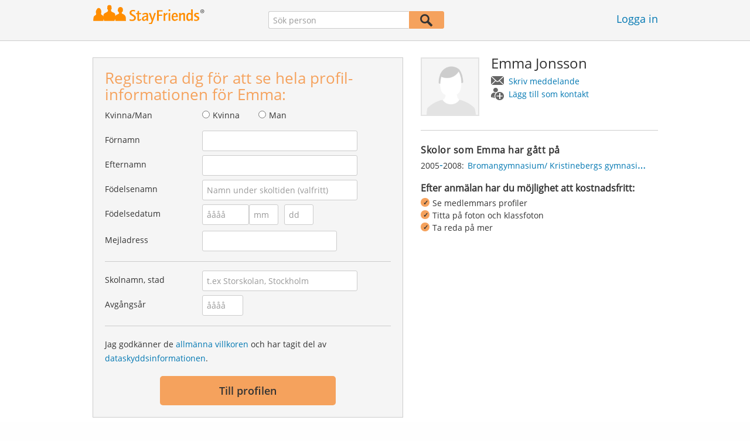

--- FILE ---
content_type: text/html;charset=utf-8
request_url: https://www.stayfriends.se/Personer/Hudiksvall/Emma-Jonsson-P-GMVYE-P
body_size: 16114
content:








	




<!DOCTYPE html>
<html class="no-js regVar68   " lang="sv_SE">
<head>

	<!-- Google Tag Manager -->
	<script>(function(w,d,s,l,i){w[l]=w[l]||[];w[l].push({'gtm.start':
			new Date().getTime(),event:'gtm.js'});var f=d.getElementsByTagName(s)[0],
		j=d.createElement(s),dl=l!='dataLayer'?'&l='+l:'';j.async=true;j.src=
		'https://www.googletagmanager.com/gtm.js?id='+i+dl;f.parentNode.insertBefore(j,f);
	})(window,document,'script','dataLayer','GTM-K869XB5');</script>
	<!-- End Google Tag Manager -->

	<meta charset="utf-8">

	
	
		
			<!-- vm workaround meta tags -->
			<title>Emma Jonsson - Hudiksvall</title>
			<meta name="description" content="Emma Jonsson &auml;r medlem p&aring; StayFriends. H&auml;r kan du bes&ouml;ka profilen.">
			<meta name="keywords" content="Emma Jonsson,Hudiksvall,Bromangymnasium/ Kristinebergs gymnasium">
			
				
				
					<meta name="robots" content="index,follow">
				
			
		
		
		
		
		
	

	<meta http-equiv="X-UA-Compatible" content="IE=edge,chrome=1">
	<meta name="viewport" content="width=1024,initial-scale=1.0">
	<meta name="apple-mobile-web-app-capable" content="yes">
	<meta name="google-site-verification" content="ghkqUIyEFI_LQeDnfcwgm-zCZf-desCkQSHS5CJrGmw">

	<link rel="apple-touch-icon" type="image/png" href="/i/de/apple-touch-icon.png">
	
	
	

	
	<link rel="search" type="application/opensearchdescription+xml" href="/omni" />

	
	
	
		<link rel="canonical" href="https://www.stayfriends.se/Personer/Hudiksvall/Emma-Jonsson-P-GMVYE-P" />
	

	

	<meta property="fb:app_id" content="180899855319409">
	
	
	
	<link type="text/css" rel="stylesheet" href="/js/bootstrap/3.3.1/css/bootstrap.min.css">
	<link type="text/css" rel="stylesheet" href="//code.jquery.com/ui/1.13.2/themes/smoothness/jquery-ui.css" />
	<link type="text/css" rel="stylesheet" href="//maxcdn.bootstrapcdn.com/font-awesome/4.7.0/css/font-awesome.min.css" integrity="sha384-wvfXpqpZZVQGK6TAh5PVlGOfQNHSoD2xbE+QkPxCAFlNEevoEH3Sl0sibVcOQVnN" crossorigin="anonymous">
	<link type="text/css" rel="stylesheet" href="/css/sayt.css?202601081204" />
	<link type="text/css" rel="stylesheet" href="/css/generated/css/public/v2/public.css?202601081204">
	<!-- GA-PAGE-NAME public/Public_Person_Page -->
		<link type="text/css" rel="stylesheet" href="/css/public/teaser.css?202601081204">

	
	
		<!-- STRÖER META-TAG start -->
	
	<script type="text/javascript" src="//cdn.stroeerdigitalgroup.de/metatag/live/stayfriends-se/metaTag.min.js"></script>
		<script type="text/javascript">
		SDG.Publisher.addKeyValue('gender', "w");
		SDG.Publisher.addKeyValue('age', "18-19");
		
		SDG.Publisher.loadAllSlots(true);
		SDG.Publisher.finalizeSlots();
	</script>
	<script type="text/javascript">
		(function () {
			window._adexc = window._adexc || [];
			window._adexc.push(['/285/5184/', 'ut', '_kv', {
				'stayfriends_socio_age': 0, // number, 18-100
				'stayfriends_socio_gender': "female" // string, male/female/diverse
			}]);
		})();
	</script>
	<!-- STRÖER META-TAG end-->

	
	
	<script type="text/javascript">
		function loadPrivacyManagerModal() {
			window._sp_.gdpr.loadPrivacyManagerModal(547706, 'vendors');
		}
	</script>
	
	<script type="text/javascript" src="/js/libs/misc/modernizr-2.8.3.min.js"></script>
	<script type="text/javascript" src="/js/jquery/2023/jquery-3.7.1.min.js"></script>
	<script type="text/javascript" src="/js/jquery/2023/jquery-ui-1.13.2.min.js"></script>
	<script src="https://code.jquery.com/jquery-migrate-3.4.1.js"></script>
	<script type="text/javascript" src="/js/sayt.js?202601081204"></script>
	


	<script type="text/javascript" src="/mobilemember/js/framework/console.js?202601081204"></script>

	
	<script type="text/javascript" src="/js/sf_public.js?202601081204"></script>
	<script type="text/javascript" src="/js/public/ibl.js?202601081204"></script>

	<script type="text/javascript" src="/js/public/email-domain-validation-improved-ppp.js"></script>
		<script type="text/javascript">
			$(document).ready(function() {
				if (typeof $.fn.sayt !== "undefined") {
					$(".improvedPPPEmbeded #F_schoolName, .improvedPPPPopover #F_schoolName").sayt({
						ajaxUrl       : "/search/sayt/ajax",
						simple        : true,
						defaults      : [],
						openCallback  : function(ev) {
							// self.Tracking.data.sayt.activated = true;
						},
						selectCallback: function(ev) {
							$("input[name='schoolId']").val(ev.id);
						},
						focusCallback : function(ev) {
							$("input[name='schoolId']").val(ev.id);
						}
					});

				}
			});
		</script>
		<script type="text/javascript" src="/js/public/jquery.carouFredSel-6.2.1-packed.js?202601081204"></script>

		<script type="text/javascript" src="/js/public/jquery.scrollUp.js?202601081204"></script>
		<script type="text/javascript">
			$(document).ready(function() {
				$.scrollUp({
					scrollName: 'scrollUp', // Element ID
					topDistance: '300', // Distance from top before showing element (px)
					topSpeed: 200, // Speed back to top (ms)
					animation: 'fade', // Fade, slide, none
					animationInSpeed: 200, // Animation in speed (ms)
					animationOutSpeed: 200, // Animation out speed (ms)
					scrollImg: false,
					scrollText: "Upp<br/>", // Text for element
					activeOverlay: false, // Set CSS color to display scrollUp active point, e.g '#00FFFF'
					wrapper: true
				});
			});
		</script>
	
</head>







<body class="site2 fixedHeader nostalgicHP PPP"  data-event-category='PublicPersonPage' true data-event-double='true'>
	<!-- Google Tag Manager (noscript) -->
	<noscript>
		<iframe src="https://www.googletagmanager.com/ns.html?id=GTM-K869XB5" height="0" width="0" style="display:none;visibility:hidden"></iframe>
	</noscript>
	<!-- End Google Tag Manager (noscript) -->
	<div id="sticky-footer-wrapper" class="remodal-bg">
		<header>
			
			









	



<div class="content">
	
	
	
	
	
	
	
		
		
			
		
	

	<a href="/" id="logo" title="StayFriends - Leta upp gamla skolkamrater" class="" data-event-category="Header" data-event-action="Click" data-event-label="RegVar68 - Click StayFriends Logo Link To Homepage">
		<img src="/i/logo/se/logo_no_text@2x.png" height="33" alt="StayFriends - Leta upp gamla skolkamrater" />
	</a>

	<div id="releaseInfo">
		
	</div>

	
		<form action="/personensuche" method="post" id="pps">
			
				
					
						
						
							
							
						
					
					<input type="text" name="searchedName" id="pps-input" value="" placeholder="Sök person" /><button type="submit"></button>
					<input type="hidden" name="" value="searchedSchoolOrCity" />
				
				
			
		</form>
	
	
	<!-- showLogin: true -->
	
		<div id="login">
			
			
			<a href="/login" class="" data-event-category="Header" data-event-action="Click" data-event-label="RegVar68 - Click Link Einloggen In Header">Logga in</a>
		</div>
	
	
	<!-- showLoginContainer: false -->
	
		
	<script type="text/javascript">
		$("#loginForm input[name='email']").trigger("focus");
		
		
		$(document).ready(function() {
			$("#pps, #pps-snippet").on('submit', function(event) {
				var text = $("#pps_input").data("school_url");
				var url = "/personensuche";
				
				/* String.trim in IE starts at version 9 - we support IE up from 8 */
				if ($.trim(text).length > 5) {
					event.preventDefault();
					url = text;
				}
				
				window.location.href = url;
			});
			
			if (typeof $.fn.sayt !== "undefined") {
				$("#pps_input, #pps-snippet-input").sayt({
					ajaxUrl       : "/search/sayt/ajax",
					simple        : true,
					defaults      : [],
					openCallback  : function(ev) {
						// self.Tracking.data.sayt.activated = true;
					},
					selectCallback: function(ev) {
						window.location.href = ev.url;
					},
					focusCallback : function(ev) {
						$("#pps_input").data("school_url", ev.url);
					}
				});
			}
		});
	</script>



</div>


		</header>
		<section id="body">
			<div class="person-info" vocab="http://schema.org/" typeof="Person">
	<div class="content">


		<div class="block listview-block listview-block-white clearfix" id="toggle-wrapper">

			<div class="clearfix row">
				<div class="col col-1">
					<div id="reg-form" class="box">
						<script type="text/javascript">
	jQuery(document).ready(function($) {
		//PPP Reg Form: Error handing - displays only one error at a time
		if ($("#registrationForm.improvedPPPEmbeded").length > 0) {

			if ($("#registrationForm.improvedPPPEmbeded").find('.grouperror').length > 0) {
				var firstErrorGroup = $("#registrationForm.improvedPPPEmbeded .grouperror:first");
				var firstErrorMsg = $("#registrationForm.improvedPPPEmbeded .error:first");

				if (firstErrorGroup.parent().hasClass("fieldset")) {
					//adjust error display for grouped fields
					firstErrorGroup.parent().addClass("currentError");
					var errorText = firstErrorMsg.text();
					firstErrorMsg = firstErrorGroup.parent().find(".errorFieldset");
					firstErrorMsg.text(errorText);
				} else {
					//display normal error
					firstErrorGroup.addClass("currentError");
				}

				//focus and display error message
				firstErrorGroup.find("input:first").focus();
				firstErrorMsg.css("display", "block");

				//
				// Validation Error Tracking
				//
				var label = '';

				if ( firstErrorGroup.hasClass('g_gender') ) {
					label = 'Salutation';
				} else if ( firstErrorGroup.hasClass('g_firstName') ) {
					label = 'First name';
				} else if ( firstErrorGroup.hasClass('g_lastName') ) {
					label = 'Last name';
				} else if ( firstErrorGroup.hasClass('g_birthName') ) {
					label = 'Birth name';
				} else if ( firstErrorGroup.hasClass('g_birthDay') || firstErrorGroup.hasClass('g_birthMonth') || firstErrorGroup.hasClass('g_birthYear') ) {
					label = 'Birthday';
				} else if ( firstErrorGroup.hasClass('g_eMail') ) {
					label = 'E-Mail';
				} else if ( firstErrorGroup.hasClass('g_schoolName') ) {
					label = 'School';
				} else if ( firstErrorGroup.hasClass('g_startYear') || firstErrorGroup.hasClass('g_endYear') ) {
					label = 'Graduation year';
				} else if ( firstErrorGroup.hasClass('g_acceptTermsOfBusiness') ) {
					label = 'TOS & PP acceptance';
				}

				PPP.Tracking.ev('ppp', 'PPP Registration', 'No success', label);
			}
		}

		var prefillData = {

			'salutation': '',
			'firstName' : '',
			'lastName'	: '',
			'birthDay'	: '',
			'birthMonth': '',
			'birthYear'	: '',
			'eMail' 	: ''

		}
		PPP.prefillRegForm(prefillData);

	});

</script>

<form method="post" action="https://www.stayfriends.se/Personer/Hudiksvall/Emma-Jonsson-P-GMVYE-P" id="registrationForm" class="improvedPPPEmbeded"><div style="white-space: initial;" class="h2">
		Registrera dig för att se hela profil-informationen för Emma:</div>

	<div class="group  g_gender i fieldset fieldMandatory">
	<label for="F_gender">Kvinna/Man</label>
	<div class="field fieldtype_radio field_gender_FEMALE ">
			<input type="radio" id="R_gender_FEMALE" name="gender"   value="FEMALE"   class="" data-event-category="" data-event-action="" data-event-label="" />
			<label for="R_gender_FEMALE" class="">Kvinna</label>
		</div>
	<div class="field fieldtype_radio field_gender_MALE ">
			<input type="radio" id="R_gender_MALE" name="gender"   value="MALE"   class="" data-event-category="" data-event-action="" data-event-label="" />
			<label for="R_gender_MALE" class="">Man</label>
		</div>
	</div>

<div class="group  g_firstName fieldMandatory i ">
	<label for="F_firstName" class="">Förnamn<span class="mandatory">*</span></label>
	<input data-event-action="User provides first name" type="text" name="firstName" id="F_firstName" placeholder="" value="" /></div>

<div class="group  g_lastName fieldMandatory i ">
	<label for="F_lastName" class="">Efternamn<span class="mandatory">*</span></label>
	<input data-event-action="User provides last name" type="text" name="lastName" id="F_lastName" placeholder="" value="" /></div>

<div class="group  g_birthName i optional">
	<label for="F_birthName" class="">Födelsenamn<span class="notMandatory">(optional)</span></label>
	<input data-event-action="User provides birth name (optional)" type="text" name="birthName" id="F_birthName" placeholder="Namn under skoltiden (valfritt)" value="" /></div>

<div class="group fieldMandatory birthday fieldset">
		<label for="F_birthDay">Födelsedatum</label>
		<div class="group  g_birthYear fieldMandatory i ">
	<input data-event-action="User provides DOB" type="text" name="birthYear" id="F_birthYear" placeholder="åååå" value="" /></div>

<div class="group  g_birthMonth fieldMandatory i ">
	<input data-event-action="User provides DOB" type="text" name="birthMonth" id="F_birthMonth" placeholder="mm" value="" /></div>

<div class="group  g_birthDay fieldMandatory i ">
	<input data-event-action="User provides DOB" type="text" name="birthDay" id="F_birthDay" placeholder="dd" value="" /></div>

</div>

	<div class="group  g_eMail fieldMandatory i ">
	<label for="F_eMail" class="">Mejladress<span class="mandatory">*</span></label>
	<input data-event-action="User provides email address" type="email" name="eMail" id="F_eMail" placeholder="" value="" /></div>

<div class="separator"></div>

	











<script
		src="https://code.jquery.com/ui/1.13.2/jquery-ui.min.js"
		integrity="sha256-lSjKY0/srUM9BE3dPm+c4fBo1dky2v27Gdjm2uoZaL0="
		crossorigin="anonymous"
></script>
<div class="group  g_schoolName ui-front">
	
		<label for="F_schoolName" class="fieldMandatory">Skolnamn, stad</label>
	
	
	<input type="hidden" name="schoolId" value="" />

	<input data-event-action="Cursor in school search" name="schoolName" data-clearable="input[name='schoolId']" id="F_schoolName" placeholder="t.ex Storskolan, Stockholm" type="text" value="" class="clearable event-saytselect sayt event-saytstart event-filled" />
	
	
</div>

<div class="group fieldMandatory gradyear fieldset">
		<label for="F_endYear">Avgångsår</label>
		<div class="group  g_endYear fieldMandatory i ">
	<input data-event-action="User provides grad year" type="text" name="endYear" id="F_endYear" placeholder="åååå" value="" /></div>

</div>

	<div class="separator"></div>

	<div class="agb">
        <div class="group  g_acceptTermsOfBusiness i ">
	<div class="field clearfix">
			<input type="checkbox" id="C_acceptTermsOfBusiness_true" name="acceptTermsOfBusiness" value="true"  class="event-checked hidden" data-event-category="" data-event-action="" data-event-label="" />
			<label for="C_acceptTermsOfBusiness_true" class="">Jag godkänner de <a href="/static/generalConditions" overlay-href="/j/ViewController?action=generalConditions" target="_blank" class="tcoverlay-link">allmänna villkoren</a> och har tagit del av <a href="/static/dataProtection" overlay-href="/j/ViewController?action=dataProtection" target="_blank" class="privacyoverlay-link">dataskyddsinformationen</a>.</label>
		</div>
	</div>

</div>

	<button type="button" onclick="validateMailDomain('ppp', 'embeded')" class="btn regform" data-event-action="" style="display: block;">
				Till profilen</button>
		</form><div id="email-validation-wrapper" >
		<div id="email-validation-window">
			<div class="email-headline">Din angivna mejladress:</div>
			<div id="old-email" class="email-error"></div>
			<div class="sub-headline">Menade du kanske?</div>
			<div id="new-email"></div>
			<div class="button-group">
				<a onclick="closeEmailModal('ppp', 'embeded')">Nej</a>
				<button class="cssButtonSmall" type="button" onclick="updateFormData('psp')">Ja, ändra</button>
			</div>
		</div>
	</div>
</div>

				</div>
				<div class="col col-2">

					<div class="person-info-details">

						<img alt="Profilbild på Emma Jonsson" id="profile-image"  class="person-photo-large event-click" data-event-action="Show profile" data-event-label="Profile image" src="/i/glob/img_per_ma_new150x150.png" />
							<div class="person-name">
							<h1><span property="name">Emma&nbsp;Jonsson</span></h1>
							<ul class="btn-container">
								<li>
									<a data-event-action="Message" data-event-label="Button" id="btn-writemessage" type="button" class="message">
										Skriv meddelande</a>
								</li>
								<li>
									<a data-event-action="Add contact" data-event-label="Button" id="btn-addperson" type="button" class="person">
										Lägg till som kontakt</a>
								</li>

							</ul>
						</div>
					</div>

					<div class="box">

							<h2>
								Skolor som Emma har gått på</h2>
							<ul class="person-schoollist clearfix">
								<li property="alumniOf" typeof="OrganizationRole">
										<div class="years">
												<span property="startDate">2005</span>-<span property="endDate">2008:</span>
													</div>
										<div property="alumniOf" typeof="EducationalOrganization" class="schoolname">
											<a property="sameAs" href="/Skola/Hudiksvall/Gymnasium/Bromangymnasium-Kristinebergs-gymnasium-S-1Q2U-S">Bromangymnasium/ Kristinebergs gymnasium, Hudiksvall</a>
										</div>
									</li>
								</ul>
						</div>
					<!-- school photos -->
					<!-- school photos -->

					<div class="value-proposition">
						<div class="h2">Efter anmälan har du möjlighet att kostnadsfritt:</div>

						<ul>
							<li>Se medlemmars profiler</li>
							<li>Titta på foton och klassfoton</li>
							<li>Ta reda på mer</li>
						</ul>
					</div>
					</div>
			</div>
		</div>
	</div>
</div><div class="contentWrapper">

			<div class="content contentMoveWrapper">

				<div id="contentMoved">
			<h2>Emma Jonsson från Hudiksvall (Gävleborgs län)</h2>
			<p>Emma Jonsson tidigare från Hudiksvall i Gävleborgs län har gått på följande skola: från 2005 till 2008 Bromangymnasium/ Kristinebergs gymnasium med Hanna B&auml;rlin och andra elever. Ta upp kontakten med Emma Jonsson, titta på foton och mycket mer.</p>
			<a href="https://www.stayfriends.se/personsok/Emma_Jonsson" class="more">
							<b>Emma&nbsp;Jonsson</b> >
							ytterligare 47 medlemmar med samma namn</a></div>
	<div class="person-more">
	<div class="teasers">
<div class="teaser-group">
	<div id="classmates" class="teaser teaser-full teaser-4cols">
		<h3>
			Några klasskamrater till <span property='givenName'>Emma</span>&nbsp;<span property='familyName'>Jonsson</span></h3>
		
		<div class="teaser-content">
			<h3>Bromangymnasium/ Kristinebergs gymnasium ( 2005 - 2008 )</h3>
					
					<div class="teaser-row">
						<a href="/Personer/Hudiksvall/Hanna-Baerlin-P-J649U-P" class="teaser-col event-click" data-event-action="Classmates" data-event-label="Photo + Name">
											<span>
												<em style="background-image: url(https://images.stayfriends.se/img1/695da200/8cfa3b800941c68e/0095e4042970a8d012142.jpg);"></em>
												Hanna<br />
												Bärlin</span>
										</a>
									<a href="/Personer/Hudiksvall/Johanna-Svedberg-P-1X0L8-P" class="teaser-col event-click" data-event-action="Classmates" data-event-label="Photo + Name">
											<span>
												<em style="background-image: url(https://images.stayfriends.se/img1/695da200/3ef0c32b7bbed93b/0020d203040026f0120c5.jpg);"></em>
												Johanna<br />
												Svedberg</span>
										</a>
									<a href="/Personer/Hudiksvall/Malin-Jonsson-P-5H20J-P" class="teaser-col event-click" data-event-action="Classmates" data-event-label="Photo + Name">
											<span>
												<em style="background-image: url(https://images.stayfriends.se/img1/695da200/099837f426b7d622/0007690907d9c2b0126b5.jpg);"></em>
												Malin<br />
												Jonsson</span>
										</a>
									<a href="/Personer/Hudiksvall/Beatrice-Oest-.-P-60KOJ-P" class="teaser-col event-click" data-event-action="Classmates" data-event-label="Photo + Name">
											<span>
												<em style="background-image: url(https://images.stayfriends.se/img1/695da200/07afb7dc3957580e/0072f80343b1c89011452.jpg);"></em>
												Beatrice<br />
												Öst</span>
										</a>
									<a href="/Personer/Hudiksvall/Emil-Bergstroem-P-671MN-P" class="teaser-col event-click" data-event-action="Classmates" data-event-label="Photo + Name">
											<span>
												<em style="background-image: url(https://images.stayfriends.se/img1/695da200/d57fda8c70cd2d97/006727080160249012338.jpg);"></em>
												Emil<br />
												Bergström</span>
										</a>
									<a href="/Personer/Hudiksvall/Ida-Johansson-P-79BI3-P" class="teaser-col event-click" data-event-action="Classmates" data-event-label="Photo + Name">
											<span>
												<em style="background-image: url(https://images.stayfriends.se/img1/695da200/4fe523e31cabec5a/0095730309b0a70012593.jpg);"></em>
												Ida<br />
												Johansson</span>
										</a>
									<a href="/Personer/Hudiksvall/Erica-Persson-P-8K22D-P" class="teaser-col event-click" data-event-action="Classmates" data-event-label="Photo + Name">
											<span>
												<em style="background-image: url(https://images.stayfriends.se/img1/695da200/0b8206b551aba28b/003a130202d1d4e0127f9.jpg);"></em>
												Erica<br />
												Persson</span>
										</a>
									<a href="/Personer/Hudiksvall/Lars-Kvick-P-9G6UC-P" class="teaser-col event-click" data-event-action="Classmates" data-event-label="Photo + Name">
											<span>
												<em style="background-image: url(https://images.stayfriends.se/img1/695da200/327b3f768cdacfd1/0082270524a133a0121f1.jpg);"></em>
												Lars<br />
												Kvick</span>
										</a>
									<a href="/Personer/Hudiksvall/Tommy-Bergfeldt-P-BBKMA-P" class="teaser-col event-click" data-event-action="Classmates" data-event-label="Photo + Name">
											<span>
												<em style="background-image: url(https://images.stayfriends.se/img1/695da200/ba7930c194b8127b/0009e90715b06460121d9.jpg);"></em>
												Tommy<br />
												Bergfeldt</span>
										</a>
									<a href="/Personer/Nordanstig/Emma-Gullfors-Emma-Liiten-P-CL9HH-P" class="teaser-col event-click" data-event-action="Classmates" data-event-label="Photo + Name">
											<span>
												<em style="background-image: url(https://images.stayfriends.se/img1/695da200/f4a9c20f0adb2521/001934034680c32012608.jpg);"></em>
												Emma<br />
												Gullfors</span>
										</a>
									<a href="/Personer/Hudiksvall/Martin-Grunedal-Valsberg-P-RIWG8-P" class="teaser-col event-click" data-event-action="Classmates" data-event-label="Photo + Name">
											<span>
												<em style="background-image: url(/i/public/imp_ppp/male.png);"></em>
												Martin<br />
												Grunedal Valsberg</span>
										</a>
									<a href="/Personer/Nordanstig/Mikaela-Zackrisson-P-QTBY7-P" class="teaser-col event-click" data-event-action="Classmates" data-event-label="Photo + Name">
											<span>
												<em style="background-image: url(/i/public/imp_ppp/female.png);"></em>
												Mikaela<br />
												Zackrisson</span>
										</a>
									<a href="/Personer/Hudiksvall/Mattias-Froejd-P-M1NV7-P" class="teaser-col event-click" data-event-action="Classmates" data-event-label="Photo + Name">
											<span>
												<em style="background-image: url(/i/public/imp_ppp/male.png);"></em>
												Mattias<br />
												Fröjd</span>
										</a>
									<a href="/Personer/Hudiksvall/Lindha-Haegglund-Persson-Berglund-P-LXAU7-P" class="teaser-col event-click" data-event-action="Classmates" data-event-label="Photo + Name">
											<span>
												<em style="background-image: url(/i/public/imp_ppp/female.png);"></em>
												Lindha<br />
												Hägglund</span>
										</a>
									<a href="/Personer/Hudiksvall/Michaela-Eriksson-P-H4L9R-P" class="teaser-col event-click" data-event-action="Classmates" data-event-label="Photo + Name">
											<span>
												<em style="background-image: url(/i/public/imp_ppp/female.png);"></em>
												Michaela<br />
												Eriksson</span>
										</a>
									<a href="/Personer/Hudiksvall/Kristofer-Undin-Enros-P-GS5BO-P" class="teaser-col event-click" data-event-action="Classmates" data-event-label="Photo + Name">
											<span>
												<em style="background-image: url(/i/public/imp_ppp/male.png);"></em>
												Kristofer<br />
												Undin Enros</span>
										</a>
									<a href="/Personer/Hudiksvall/Ewa-Persson-P-29H1K-P" class="teaser-col event-click" data-event-action="Classmates" data-event-label="Photo + Name">
											<span>
												<em style="background-image: url(/i/public/imp_ppp/female.png);"></em>
												Ewa<br />
												Persson</span>
										</a>
									<a href="/Personer/Hudiksvall/Stina-Lunden-P-2DRAG-P" class="teaser-col event-click" data-event-action="Classmates" data-event-label="Photo + Name">
											<span>
												<em style="background-image: url(/i/public/imp_ppp/female.png);"></em>
												Stina<br />
												Lundén</span>
										</a>
									<a href="/Personer/Hudiksvall/Sofie-Eriksson-P-2JNLN-P" class="teaser-col event-click" data-event-action="Classmates" data-event-label="Photo + Name">
											<span>
												<em style="background-image: url(/i/public/imp_ppp/female.png);"></em>
												Sofie<br />
												Eriksson</span>
										</a>
									<a href="/Personer/Hudiksvall/Lizelotte-Engstroem-P-2MCG8-P" class="teaser-col event-click" data-event-action="Classmates" data-event-label="Photo + Name">
											<span>
												<em style="background-image: url(/i/public/imp_ppp/female.png);"></em>
												Lizelotte<br />
												Engström</span>
										</a>
									</div><!-- /.teaser-row -->
					
					<div class="teaser-row">
							<div class="teaser-col teaser-col-1-1" style="color: #666; font-size: 14px; padding: 20px;">
								Emma har ytterligare 34 skolkamrater från sin skoltid.</div><!-- /.teaser-col -->
						</div><!-- /.teaser-row -->
					</div><!-- /.teaser-content -->
	</div><!-- /.teaser -->
</div>
	<div class="teaser-group">
	<div id="iru" class="teaser teaser-half teaser-3cols">
	<h3>
		Hur minns du Emma?</h3>
	
	<div class="teaser-content">
		<div class="teaser-row">
			<a href="#" class="teaser-col event-click" data-id="256" data-name="" data-event-action="IRU" data-event-label="256">
								<span>
									<em></em>
									</span>
							</a>
						<a href="#" class="teaser-col event-click" data-id="1" data-name="Rolig" data-event-action="IRU" data-event-label="1">
								<span>
									<em></em>
									Rolig</span>
							</a>
						<a href="#" class="teaser-col event-click" data-id="2" data-name="Kreativ" data-event-action="IRU" data-event-label="2">
								<span>
									<em></em>
									Kreativ</span>
							</a>
						<a href="#" class="teaser-col event-click" data-id="258" data-name="Pålitlig" data-event-action="IRU" data-event-label="258">
								<span>
									<em></em>
									Pålitlig</span>
							</a>
						<a href="#" class="teaser-col event-click" data-id="3" data-name="Smart" data-event-action="IRU" data-event-label="3">
								<span>
									<em></em>
									Smart</span>
							</a>
						<a href="#" class="teaser-col event-click" data-id="259" data-name="Positiv" data-event-action="IRU" data-event-label="259">
								<span>
									<em></em>
									Positiv</span>
							</a>
						<a href="#" class="teaser-col event-click" data-id="4" data-name="Charmig" data-event-action="IRU" data-event-label="4">
								<span>
									<em></em>
									Charmig</span>
							</a>
						<a href="#" class="teaser-col event-click" data-id="260" data-name="Jag vill träffa dig igen" data-event-action="IRU" data-event-label="260">
								<span>
									<em></em>
									Jag vill träffa dig igen</span>
							</a>
						<a href="#" class="teaser-col event-click" data-id="5" data-name="Hjälpsam" data-event-action="IRU" data-event-label="5">
								<span>
									<em></em>
									Hjälpsam</span>
							</a>
						</div><!-- /.teaser-row -->
	</div><!-- /.teaser-content -->
</div><!-- /.teaser -->
</div>
	</div>
</div>
<!-- CMS-Slot: PublicRegistration - ShowPerson_right( 934) -->

<!-- /CMS-Slot:PublicRegistration - ShowPerson_right( 934) -->
</div>
		</div>

		<script type="text/javascript">
	jQuery(document).ready(function($) {
		//PPP Reg Form: Error handing - displays only one error at a time
		if ($("#registrationForm.improvedPPPPopover").length > 0) {

			if ($("#registrationForm.improvedPPPPopover").find('.grouperror').length > 0) {
				var firstErrorGroup = $("#registrationForm.improvedPPPPopover .grouperror:first");
				var firstErrorMsg = $("#registrationForm.improvedPPPPopover .error:first");

				if (firstErrorGroup.parent().hasClass("fieldset")) {
					//adjust error display for grouped fields
					firstErrorGroup.parent().addClass("currentError");
					var errorText = firstErrorMsg.text();
					firstErrorMsg = firstErrorGroup.parent().find(".errorFieldset");
					firstErrorMsg.text(errorText);
				} else {
					//display normal error
					firstErrorGroup.addClass("currentError");
				}

				//focus and display error message
				firstErrorGroup.find("input:first").focus();
				firstErrorMsg.css("display", "block");

				//
				// Validation Error Tracking
				//
				var label = '';

				if ( firstErrorGroup.hasClass('g_gender') ) {
					label = 'Salutation';
				} else if ( firstErrorGroup.hasClass('g_firstName') ) {
					label = 'First name';
				} else if ( firstErrorGroup.hasClass('g_lastName') ) {
					label = 'Last name';
				} else if ( firstErrorGroup.hasClass('g_birthName') ) {
					label = 'Birth name';
				} else if ( firstErrorGroup.hasClass('g_birthDay') || firstErrorGroup.hasClass('g_birthMonth') || firstErrorGroup.hasClass('g_birthYear') ) {
					label = 'Birthday';
				} else if ( firstErrorGroup.hasClass('g_eMail') ) {
					label = 'E-Mail';
				} else if ( firstErrorGroup.hasClass('g_schoolName') ) {
					label = 'School';
				} else if ( firstErrorGroup.hasClass('g_startYear') || firstErrorGroup.hasClass('g_endYear') ) {
					label = 'Graduation year';
				} else if ( firstErrorGroup.hasClass('g_acceptTermsOfBusiness') ) {
					label = 'TOS & PP acceptance';
				}

				PPP.Tracking.ev('ppp', 'PPP Registration', 'No success', label);
			}
		}

		var prefillData = {

			'salutation': '',
			'firstName' : '',
			'lastName'	: '',
			'birthDay'	: '',
			'birthMonth': '',
			'birthYear'	: '',
			'eMail' 	: ''

		}
		PPP.prefillRegForm(prefillData);

	});

</script>

<div id="registration-wrapper" class="regform">

	<div id="registration-window">
		<span id="registration-btn-close"></span>

		<form method="post" action="https://www.stayfriends.se/Personer/Hudiksvall/Emma-Jonsson-P-GMVYE-P" id="registrationForm" class="improvedPPPPopover"><div class="registrationTeaser">
				<div class="message">
					<div class="h2">
						Ditt meddelande till Emma:</div>
					<div class="group  g_sfMessageText i ">
	<textarea name="sfMessageText" id="F_sfMessageText"></textarea></div>

</div>

				<div class="contact">
					<img src="/i/glob/img_per_ma50x50.gif" width="60" height="60" class="person-photo" />
					<div class="h2">
						Registrera dig <span>kostnadsfritt</span> för att lägga till Emma som kontakt</div>
				</div>

				<div class="profile" >
					<img src="/i/glob/img_per_ma50x50.gif" width="60" height="60" class="person-photo" />
					<div class="h2">
						Registrera dig <span>kostnadsfritt</span> för att se hela profilen för Emma</div>
				</div>

				<div class="classphotos">
					<div class="teaser-photo-multiple">
						</div>
					<div class="h2 centered">Registrera dig <span>kostnadsfritt</span> för att titta på klassfotot</div>
				</div>

				<div class="mylife">
					<div class="ml-holiday">
						<span class="icon"></span><h2>Registrera dig <span>kostnadsfritt</span> för att se vad Emma har gjort på semestern</h2>
					</div>
					<div class="ml-photos">
						<span class="icon"></span><h2>Registrera dig <span>kostnadsfritt</span> för att se foton med Emma</h2>
					</div>
					<div class="ml-baby">
						<span class="icon"></span><h2>Registrera dig <span>kostnadsfritt</span> för att se om Emma har barn</h2>
					</div>
					<div class="ml-marriage">
						<span class="icon"></span><h2>Registrera dig <span>kostnadsfritt</span> för att se vilka vänner Emma har</h2>
					</div>
					<div class="ml-contacts">
						<span class="icon"></span><h2>Registrera dig <span>kostnadsfritt</span> för att se vilka vänner Emma har</h2>
					</div>
				</div>
				<div class="iru">
					<div class="iru-selection">
						Minne av Emma:
						&nbsp;<span id="registration-iru-attr">???</span>
					</div>
					<h2>
						Registrera dig <span>kostnadsfritt</span> för att skicka ett minne till Emma</h2>
				</div>
				<div class="rsp">
					<span class="rock"></span>
					<span class="paper"></span>
					<span class="scissors"></span>
					<h2>
						Registrera dig <span>kostnadsfritt</span> för att spela 'sten,sax,påse' med Emma</h2>
				</div>
					<div class="classmates">
					<img src="/i/glob/img_fem_blurr_50x50.jpg" width="60" height="60" class="person-photo" />
					<h2>
						Registrera dig <span>kostnadsfritt</span> för att se hela profilen för {0}</h2>
				</div>
					</div>

			<div class="registrationFormContainer">
					<input type="hidden" name="userEvents" value="" />
<input type="hidden" name="selectedEventInformation" value="" />
<div class="group  g_gender i fieldset fieldMandatory">
	<label for="F_gender">Kvinna/Man</label>
	<div class="field fieldtype_radio field_gender_FEMALE ">
			<input type="radio" id="R_gender_FEMALE" name="gender"   value="FEMALE"   class="" data-event-category="" data-event-action="" data-event-label="" />
			<label for="R_gender_FEMALE" class="">Kvinna</label>
		</div>
	<div class="field fieldtype_radio field_gender_MALE ">
			<input type="radio" id="R_gender_MALE" name="gender"   value="MALE"   class="" data-event-category="" data-event-action="" data-event-label="" />
			<label for="R_gender_MALE" class="">Man</label>
		</div>
	</div>

<div class="group  g_firstName fieldMandatory i ">
	<label for="F_firstName" class="">Förnamn<span class="mandatory">*</span></label>
	<input data-event-action="User provides first name" type="text" name="firstName" id="F_firstName" placeholder="" value="" /></div>

<div class="group  g_lastName fieldMandatory i ">
	<label for="F_lastName" class="">Efternamn<span class="mandatory">*</span></label>
	<input data-event-action="User provides last name" type="text" name="lastName" id="F_lastName" placeholder="" value="" /></div>

<div class="group  g_birthName i optional">
	<label for="F_birthName" class="">Födelsenamn<span class="notMandatory">(optional)</span></label>
	<input data-event-action="User provides birth name (optional)" type="text" name="birthName" id="F_birthName" placeholder="Namn under skoltiden (valfritt)" value="" /></div>

<div class="group fieldMandatory birthday fieldset">
					<label for="F_birthDay">Födelsedatum</label>
					<div class="group  g_birthYear fieldMandatory i ">
	<input data-event-action="User provides DOB" type="text" name="birthYear" id="F_birthYear" placeholder="åååå" value="" /></div>

<div class="group  g_birthMonth fieldMandatory i ">
	<input data-event-action="User provides DOB" type="text" name="birthMonth" id="F_birthMonth" placeholder="mm" value="" /></div>

<div class="group  g_birthDay fieldMandatory i ">
	<input data-event-action="User provides DOB" type="text" name="birthDay" id="F_birthDay" placeholder="dd" value="" /></div>

</div>

				<div class="group  g_eMail fieldMandatory i ">
	<label for="F_eMail" class="">Mejladress<span class="mandatory">*</span></label>
	<input data-event-action="User provides email address" type="email" name="eMail" id="F_eMail" placeholder="" value="" /></div>

<div class="separator"></div>

				<style type="text/css">
					ul.ui-menu {
						max-height: none !important;
					}
				</style>

				











<script
		src="https://code.jquery.com/ui/1.13.2/jquery-ui.min.js"
		integrity="sha256-lSjKY0/srUM9BE3dPm+c4fBo1dky2v27Gdjm2uoZaL0="
		crossorigin="anonymous"
></script>
<div class="group  g_schoolName ui-front">
	
		<label for="F_schoolName" class="fieldMandatory">Skolnamn, stad</label>
	
	
	<input type="hidden" name="schoolId" value="" />

	<input data-event-action="Cursor in school search" name="schoolName" data-clearable="input[name='schoolId']" id="F_schoolName" placeholder="t.ex Storskolan, Stockholm" type="text" value="" class="clearable event-saytselect sayt event-saytstart event-filled" />
	
	
</div>

<div class="group fieldMandatory gradyear fieldset">
					<label for="F_startYear">Avgångsår</label>
					<div class="group  g_endYear fieldMandatory i ">
	<input data-event-action="User provides grad year" type="text" name="endYear" id="F_endYear" placeholder="åååå" value="" /></div>

</div>

				<div class="separator"></div>

				<div class="agb">
					<div class="group  g_acceptTermsOfBusiness i ">
	<div class="field clearfix">
			<input type="checkbox" id="C_acceptTermsOfBusiness_true" name="acceptTermsOfBusiness" value="true"  class="event-checked" data-event-category="" data-event-action="" data-event-label="" />
			<label for="C_acceptTermsOfBusiness_true" class="">Jag godkänner <a href="/static/generalConditions" overlay-href="/j/ViewController?action=generalConditions" target="_blank" class="tcoverlay-link">villkoren</a> och <a href="/static/dataProtection" overlay-href="/j/ViewController?action=dataProtection" target="_blank" class="privacyoverlay-link">dataskyddsbestämmelserna</a>.</label>
		</div>
	</div>

</div>

				<button type="button" onclick="validateMailDomain('ppp', 'popover')" class="btn addcontact event-click" data-event-action="">Lägg till kontakt</button>
						<button type="button" onclick="validateMailDomain('ppp', 'popover')" class="btn message event-click" data-event-action="">Skicka meddelande</button>
						<button type="button" onclick="validateMailDomain('ppp', 'popover')" class="btn showprofile event-click" data-event-action="">till profilen</button>
						<button type="button" onclick="validateMailDomain('ppp', 'popover')" class="btn iru event-click" data-event-action="">skicka ett minne</button>
						<button type="button" onclick="validateMailDomain('ppp', 'popover')" class="btn classmates event-click" data-event-action="">Visa profil</button>
						<button type="button" onclick="validateMailDomain('ppp', 'popover')" class="btn rsp event-click" data-event-action="">Utmana</button>
						<button type="button" onclick="validateMailDomain('ppp', 'popover')" class="btn ml-photos event-click" data-event-action="">Titta på foton</button>
						<button type="button" onclick="validateMailDomain('ppp', 'popover')" class="btn ml-baby event-click" data-event-action="">Visa kontakt</button>
						<button type="button" onclick="validateMailDomain('ppp', 'popover')" class="btn ml-marriage event-click" data-event-action="">Visa kontakt</button>
						<button type="button" onclick="validateMailDomain('ppp', 'popover')" class="btn ml-holiday event-click" data-event-action="">Visa semester</button>
						<button type="button" onclick="validateMailDomain('ppp', 'popover')" class="btn ml-contacts event-click" data-event-action="">Visa vänner</button>
					</div>
		</form></div>

</div><div id="email-validation-wrapper" >
		<div id="email-validation-window">
			<div class="email-headline">Din angivna mejladress:</div>
			<div id="old-email" class="email-error"></div>
			<div class="sub-headline">Menade du kanske?</div>
			<div id="new-email"></div>
			<div class="button-group">
				<a onclick="closeEmailModal('ppp', 'embeded')">Nej</a>
				<button class="cssButtonSmall" type="button" onclick="updateFormData('ppp')">Ja, ändra</button>
			</div>
		</div>
	</div>
<script type="text/javascript" src="/js/public/ppp.js?202601081204"></script>

		<script type="text/javascript">
			PPP.iruAttributes = {
				
							'256': '',
						
							'1': 'Rolig',
						
							'2': 'Kreativ',
						
							'258': 'Pålitlig',
						
							'3': 'Smart',
						
							'259': 'Positiv',
						
							'4': 'Charmig',
						
							'260': 'Jag vill träffa dig igen',
						
							'5': 'Hjälpsam',
						
			}
		</script>

		
		</section>
	</div>

	<!-- CMS-Slot: AllPublic - AboveFooter( 831) -->

<!-- /CMS-Slot:AllPublic - AboveFooter( 831) -->

	<footer>
		









	
	
	
	
		
	
	
	



<div class="content" style="text-align: center">
	<div>
		<ul>
			
			
			<li class="searchlink"><a href="https://www.stayfriends.se/personsok" class="" data-event-category="Footer" data-event-action="Click" data-event-label="RegVar68 - Click Footer Link Personensuche">Personsökning</a></li>

			
			<li><a href="https://www.stayfriends.se/generalConditions" class="" data-event-category="Footer" data-event-action="Click" data-event-label="RegVar68 - Click Footer Link AGB">Medlemsvillkor</a></li>
			
			<li><a href="https://www.stayfriends.se/dataProtection" class="" data-event-category="Footer" data-event-action="Click" data-event-label="RegVar68 - Click Footer Link Datenschutz">Dataskydd</a></li>
			
			<li><a href="https://www.stayfriends.se/impressum" class="" data-event-category="Footer" data-event-action="Click" data-event-label="RegVar68 - Click Footer Link Impressum">Impressum</a></li>

			
			<li><a href="javascript:loadPrivacyManagerModal();" class="" data-event-category="Footer" data-event-action="Click" data-event-label="RegVar68 - Click Footer Link Privacymanager">Integritetsverktyg</a></li>

			
			

			
				
					
					
						<li><a href="https://www.stayfriends.se/se/faq" target="_blank" rel="noopener noreferrer" class="" data-event-category="Footer" data-event-action="Click" data-event-label="RegVar68 - Click Footer Link FAQ">FAQ</a></li>
					
					
					
					
				
			

			
			
			

				
					
					
						<li><a href="https://www.stayfriends.se/se/tillganglighet" target="_blank"
							   rel="noopener noreferrer"
							   class="" data-event-category="Footer"
							   data-event-action="Click"
							   data-event-label="RegVar68 - Click Footer Link Accessibility">Tillgänglighet</a></li>
					
					
				

		</ul>
	</div>
	<div>
		<ul>
			
				
				
					<li><a href="https://www.stayfriends.de" target="_blank" rel="noopener noreferrer">Tyskland</a></li>
				
			
				
				
					<li><a href="https://www.stayfriends.ch" target="_blank" rel="noopener noreferrer">Schweiz</a></li>
				
			
				
				
					<li><a href="https://www.stayfriends.at" target="_blank" rel="noopener noreferrer">Österrike</a></li>
				
			
				
				
					<li><a href="https://www.trombi.com" target="_blank" rel="noopener noreferrer">Frankrike</a></li>
				
			
				
				
			
		</ul>
	</div>
	<span class="copyright">&copy;&nbsp;Wed Jan 21 03:51:38 CET 2026&nbsp;Klassträffen&nbsp;Sweden&nbsp;AB</span>
</div>

	</footer>
	<!-- CMS-Slot: Common_Public - Footer( 399) -->

<!-- /CMS-Slot:Common_Public - Footer( 399) -->

	
	

</body>
</html>
